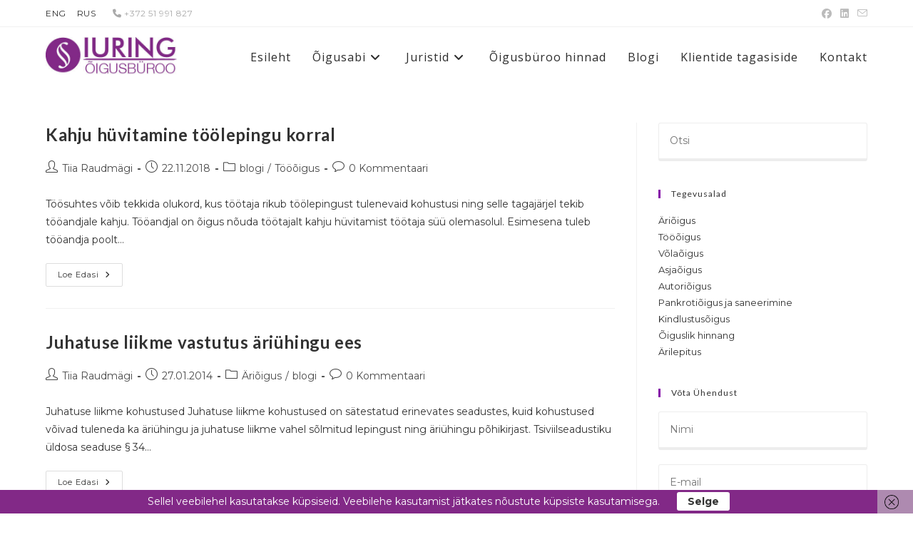

--- FILE ---
content_type: text/plain
request_url: https://www.google-analytics.com/j/collect?v=1&_v=j102&a=1001961412&t=pageview&_s=1&dl=https%3A%2F%2Fwww.iuring.ee%2Ftag%2Fkahju-huvitamine%2F&ul=en-us%40posix&dt=kahju%20h%C3%BCvitamine%20Archives%20-%20IURING%20%C3%95igusb%C3%BCroo&sr=1280x720&vp=1280x720&_u=YEBAAEABAAAAACAAI~&jid=665038761&gjid=446636813&cid=524721548.1769095848&tid=UA-88280173-1&_gid=1187894269.1769095848&_r=1&_slc=1&gtm=45He61k2h1n8159BS96Jv810363530za200zd810363530&gcd=13l3l3l3l1l1&dma=0&tag_exp=103116026~103200004~104527907~104528500~104684208~104684211~105391252~115938465~115938469~116744867~117041587~117099529&z=532438446
body_size: -449
content:
2,cG-R10EXVMRHV